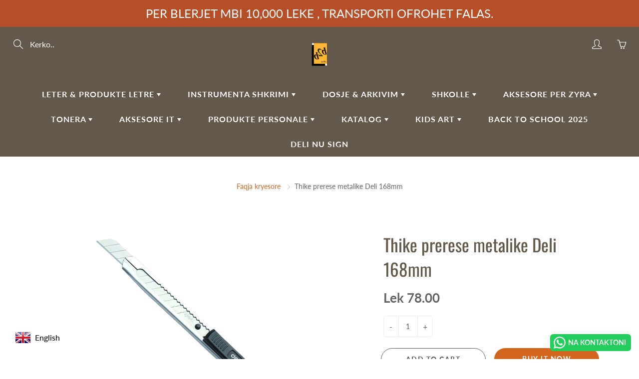

--- FILE ---
content_type: text/html; charset=utf-8
request_url: https://www.google.com/recaptcha/api2/aframe
body_size: 266
content:
<!DOCTYPE HTML><html><head><meta http-equiv="content-type" content="text/html; charset=UTF-8"></head><body><script nonce="w9idK9sL4fmz2RtfnHSa5Q">/** Anti-fraud and anti-abuse applications only. See google.com/recaptcha */ try{var clients={'sodar':'https://pagead2.googlesyndication.com/pagead/sodar?'};window.addEventListener("message",function(a){try{if(a.source===window.parent){var b=JSON.parse(a.data);var c=clients[b['id']];if(c){var d=document.createElement('img');d.src=c+b['params']+'&rc='+(localStorage.getItem("rc::a")?sessionStorage.getItem("rc::b"):"");window.document.body.appendChild(d);sessionStorage.setItem("rc::e",parseInt(sessionStorage.getItem("rc::e")||0)+1);localStorage.setItem("rc::h",'1768856048170');}}}catch(b){}});window.parent.postMessage("_grecaptcha_ready", "*");}catch(b){}</script></body></html>

--- FILE ---
content_type: text/javascript
request_url: https://b2bkancelari.com/cdn/shop/t/2/assets/bss-file-configdata.js?v=74095958788914856501661774760
body_size: 48
content:
var configDatas=[{name:"NEW",priority:0,img_url:"new-label-red-bubble-vector-23919021-removebg-preview.png",pages:"1,2,3,4,7",enable_allowed_countries:!1,locations:"",position:0,fixed_percent:0,width:null,height:null,product_type:0,exclude_products:6,product:"7179682709690",variant:"",collection:"",collection_image:"",inventory:0,tags:"",excludeTags:"",enable_visibility_date:!1,from_date:null,to_date:null,enable_discount_range:!1,discount_type:1,discount_from:null,discount_to:null,public_img_url:"https://cdn.shopify.com/s/files/1/0518/9772/9210/t/2/assets/new_label_red_bubble_vector_23919021_removebg_preview_png?v=1661774757",label_text:"Hello!",label_text_color:"#ffffff",label_text_font_size:12,label_text_background_color:"#ff7f50",label_text_no_image:1,label_text_in_stock:"In Stock",label_text_out_stock:"Sold out",label_shadow:0,label_opacity:100,label_border_radius:0,label_text_style:0,label_shadow_color:"#808080",label_text_enable:0,related_product_tag:null,customer_tags:null,exclude_customer_tags:null,customer_type:"allcustomers",exclude_customers:"all_customer_tags",collection_image_type:0,label_on_image:"2",first_image_tags:null,label_type:1,badge_type:0,custom_selector:null,margin_top:0,margin_bottom:0,mobile_config_label_enable:0,mobile_height_label:null,mobile_width_label:null,mobile_font_size_label:null,label_text_id:54453,emoji:null,emoji_position:null,transparent_background:null,custom_page:null,check_custom_page:null,label_unlimited_top:33,label_unlimited_left:33,label_unlimited_width:30,label_unlimited_height:30,margin_left:0,instock:null,enable_price_range:0,price_range_from:null,price_range_to:null,enable_product_publish:0,product_publish_from:null,product_publish_to:null,enable_countdown_timer:0,option_format_countdown:0,countdown_time:null,option_end_countdown:null,start_day_countdown:null,public_url_s3:"https://shopify-production-product-labels.s3.us-east-2.amazonaws.com/public/static/base/images/customer/26663/new-label-red-bubble-vector-23919021-removebg-preview.png",enable_visibility_period:0,visibility_period:1,createdAt:"2022-08-29T12:05:57.000Z",angle:0,toolTipText:"",statusLabelHoverText:0,labelHoverTextLink:""}];
//# sourceMappingURL=/cdn/shop/t/2/assets/bss-file-configdata.js.map?v=74095958788914856501661774760
